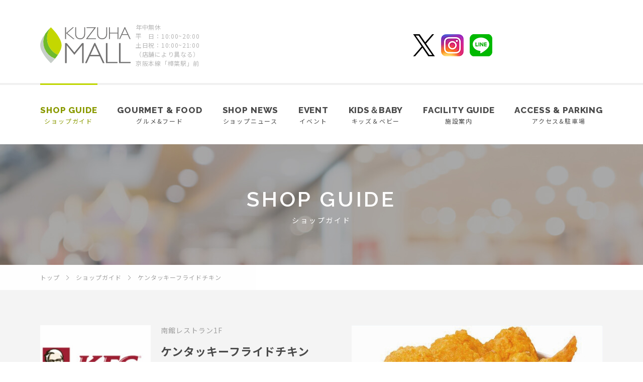

--- FILE ---
content_type: text/html; charset=UTF-8
request_url: https://kuzuha-mall.com/shopguide/detail/?id=51
body_size: 3592
content:
<!DOCTYPE html>
<html>
<head>
<!-- Global site tag (gtag.js) - Google Analytics -->
<script async src="https://www.googletagmanager.com/gtag/js?id=G-D2REQFQ1CC"></script>
<script>
  window.dataLayer = window.dataLayer || [];
  function gtag(){dataLayer.push(arguments);}
  gtag('js', new Date());

  gtag('config', 'G-D2REQFQ1CC');
</script>

<!-- Google Tag Manager -->
<script>(function(w,d,s,l,i){w[l]=w[l]||[];w[l].push({'gtm.start':
new Date().getTime(),event:'gtm.js'});var f=d.getElementsByTagName(s)[0],
j=d.createElement(s),dl=l!='dataLayer'?'&l='+l:'';j.async=true;j.src=
'https://www.googletagmanager.com/gtm.js?id='+i+dl;f.parentNode.insertBefore(j,f);
})(window,document,'script','dataLayer','GTM-5VG5LX9');</script>
<!-- End Google Tag Manager -->

<meta charset="UTF-8">
<meta http-equiv="X-UA-Compatible" content="ie=edge">
<meta name="viewport" content="width=1200">
<title>ケンタッキーフライドチキン｜ショップガイド｜KUZUHA MALL くずはモール</title>
<meta name="description" content="くずはモール(ケンタッキーフライドチキン)のショップ情報をご覧いただけます。">
<meta name="keyword" content="くずは,モール,楠葉,樟葉,ショップガイド,フロアガイド,店舗情報,ショップ情報">
<link rel="alternate" media="only screen and (max-width: 640px)" href="/sp/shopguide/detail/?id=51" />
<meta property="og:site_name" content="くずはモール">
<meta property="og:type" content="article">
<meta property="og:url" content="https://kuzuha-mall.com/shopguide/detail/?id=51">
<meta property="og:title" content="ケンタッキーフライドチキン｜ショップガイド｜KUZUHA MALL くずはモール">
<meta property="og:description" content="くずはモール(ケンタッキーフライドチキン)のショップ情報をご覧いただけます。">
<meta property="og:image" content="https://kuzuha-mall.com/uploads/images/resized/0x0/kuzuhamall/000003/000003/d37aa011.jpg">
<meta property="og:locale" content="ja_JP">
<meta property="fb:app_id" content="100004595089212" />
<link rel="stylesheet" href="/assets/css/base.css">
<link rel="stylesheet" href="/assets/css/common.css">
<link rel="stylesheet" href="/assets/css/shopguide.css">
<link rel="shortcut icon" type="image/vnd.microsoft.icon" href="/favicon.ico">
<link rel="apple-touch-icon" href="/apple-touch-icon.png">
<link href="https://fonts.googleapis.com/css?family=Noto+Sans+JP:400,700|Raleway:600,700,800" id="gwebfont">

<!-- Global site tag (gtag.js) - Google Analytics -->
<script async src="https://www.googletagmanager.com/gtag/js?id=UA-48617858-1"></script>
<script>
  window.dataLayer = window.dataLayer || [];
  function gtag(){dataLayer.push(arguments);}
  gtag('js', new Date());

  gtag('config', 'UA-48617858-1');
</script></head>

<body id="Top" class="BD-shopguide BD-shopguide-detail">
<!-- Google Tag Manager (noscript) -->
<noscript><iframe src="https://www.googletagmanager.com/ns.html?id=GTM-5VG5LX9"
height="0" width="0" style="display:none;visibility:hidden"></iframe></noscript>
<!-- End Google Tag Manager (noscript) -->
<div class="wrapper">
<section class="cmn-header">
  <div class="header-inner">
    <div class="store-info">
      <h1 class="header-logo"><a href="/"><img src="/assets/images/common/logo_kuzuha_mall_hd.svg" width="180" alt="KUZUHA MALL"></a></h1>
      <p class="info-text">年中無休<br>
      平　日：10:00~20:00<br>
      土日祝：10:00~21:00<br>
      （店舗により異なる）<br>
      京阪本線「樟葉駅」前</p>
    <!-- /.store-info --></div>
        <ul class="sns-info" style="margin-right:220px;">
      <li><a href="https://twitter.com/KUZUHA_MALL" target="_blank"><img src="/assets/images/common/icon_tw.png" alt="くずはモール公式ツイッター"></a></li>
      <li><a href="https://www.instagram.com/kuzuhamall_official/" target="_blank"><img src="/assets/images/common/icon_insta.png" alt="くずはモール公式インスタグラム"></a></li>
      <li><a href="https://lin.ee/0us7XO1" target="_blank"><img src="/assets/images/common/icon_line.png" alt="くずはモール公式ツイッター"></a></li>
    <!-- /.sns-inf --></ul>
  <!-- /.header-inner --></div>
</section>

<section class="cmn-gnav">
  <div class="cmn-nav-contents">
    <div class="nav-in">
      <div class="logo"><a href="/"><img src="/assets/images/common/logo_kuzuha_mall.svg" width="160" alt="KUZUHA MALL"></a></div>
      <nav>
        <ul class="gnav-list">
          <li class="gnav-shopguide">
            <a href="/shopguide/floor/">
              <div class="txt-en">SHOP GUIDE</div>
              <div class="txt-ja">ショップガイド</div>
            </a>
          </li>
          <li class="gnav-gourmetfood">
            <a href="/gourmetfood/">
              <div class="txt-en">GOURMET &amp; FOOD</div>
              <div class="txt-ja">グルメ&amp;フード</div>
            </a>
          </li>
          <li class="gnav-shopnews">
            <a href="/shopnews/">
              <div class="txt-en">SHOP NEWS</div>
              <div class="txt-ja">ショップニュース</div>
            </a>
          </li>
          <li class="gnav-event">
            <a href="/event/">
              <div class="txt-en">EVENT</div>
              <div class="txt-ja">イベント</div>
            </a>
          </li>
          <li class="gnav-card">
            <a href="/kids/">
              <div class="txt-en">KIDS＆BABY</div>
              <div class="txt-ja">キッズ＆ベビー</div>
            </a>
          </li>
          <li class="gnav-facilityguide">
            <a href="/facilities/">
              <div class="txt-en">FACILITY GUIDE</div>
              <div class="txt-ja">施設案内</div>
            </a>
          </li>
          <li class="gnav-accesshours">
            <a href="/access/">
              <div class="txt-en">ACCESS &amp; PARKING</div>
              <div class="txt-ja">アクセス&amp;駐車場</div>
            </a>
          </li>
        </ul>
      </nav>
    <!-- /.nav-in --></div>
  <!-- /.cmn-nav-contents --></div>
<!-- /.cmn-gnav --></section>

<section class="cmn-contents-wrapper">

<header class="cmn-page-title">
  <h1 class="cmn-title">
    <div class="ttl-en txt-en">SHOP GUIDE</div>
    <div class="ttl-ja">ショップガイド</div>
  </h1>
</header>

<div class="cmn-breadcrumb-block js-gnavfixed-trigger">
  <ol class="cmn-breadcrumb" itemscope itemtype="http://schema.org/BreadcrumbList">
    <li itemprop="itemListElement" itemscope itemtype="http://schema.org/ListItem">
      <a href="/" itemprop="item">
        <span itemprop="name">トップ</span>
      </a>
      <meta itemprop="position" content="1" />
    </li>
    <li itemprop="itemListElement" itemscope itemtype="http://schema.org/ListItem">
      <a href="/shopguide/" itemprop="item">
        <span itemprop="name">ショップガイド</span>
      </a>
      <meta itemprop="position" content="2" />
    </li>
      
    <li itemscope itemtype="http://schema.org/ListItem">
      <span itemprop="name">ケンタッキーフライドチキン</span>
      <meta itemprop="position" content="3" />
    </li>
  </ol>
<!-- /.cmn-breadcrumb-block --></div>


<section class="cmn-page-content">
<div class="cmn-contents js-fade">

  <article class="shopinfo-block">
    <div class="info-box">
      <div class="head">
        <div class="logo"><img src="https://kuzuha-mall.com/uploads/images/resized/220x153/kuzuhamall/000003/000003/d37aa011.jpg" alt="ケンタッキーフライドチキン"></div>
        <div class="info">
                    <div class="floor">南館レストラン1F</div>
          <h2 class="name">ケンタッキーフライドチキン</h2>
          <div class="category">ファーストフード</div>
        </div>
      <!-- /.head --></div>
      <div class="shop-description"><p>カーネル直伝の1つ1つ手作りにこだわったオリジナルチキンを中心に、安心・安全のメニューとおもてなしの心で、お客様に商品を提供いたします。<br />ぜひ、お立ち寄りくださいませ。</p>
<p>&nbsp;</p>
<p>&nbsp;</p></div>
      <div class="detail">
        <dl><dt>TEL</dt><dd>072-856-4699</dd></dl>
        <dl><dt>営業時間</dt><dd>10：00～22：00（ラストオーダー／21：30）</dd></dl>
        
                  <dl>
            <dt>URL</dt>
            <dd>
                                                              <div class="link"><a href="https://www.kfc.co.jp/top.html" target="_blank">公式ホームページ</a></div>
                                                      </dd>
          </dl>
              <!-- /.detail --></div>

              <div class="restaurant-detail">
                    
                      <dl>
              <dt>喫煙状況</dt>
              <dd>禁煙</dd>
            </dl>
                    
                      <dl>
              <dt>テイクアウト</dt>
              <dd>○　ウーバーイーツ可</dd>
            </dl>
                    
                      <dl>
              <dt>予約</dt>
              <dd>○</dd>
            </dl>
                    
                      <dl>
              <dt>お子様メニュー</dt>
              <dd>○</dd>
            </dl>
                    
                      <dl>
              <dt>ベビーシート</dt>
              <dd>○</dd>
            </dl>
                    
                      <dl>
              <dt>アレルギー表示</dt>
              <dd>○</dd>
            </dl>
                    
                  <!-- /.restaurant-detail --></div>
      
                      <!-- /.info-box --></div>

    <div class="photo-box">
              <div class="photo"><img src="https://kuzuha-mall.com/uploads/images/resized/500x0/kuzuhamall/000003/000003/ed4b0948.jpg" alt="ケンタッキーフライドチキン"></div>
                      <!-- /.photo-box --></div>
  <!-- /.shopinfo-block --></article>
  
    
<!-- /.cmn-contents --></div>
<!-- /.cmn-page-content --></section>
<!-- /.cmn-contents-wrapper --></section>
<div class="pageTop">
  <a href="#Top" class="scroll">ページTOP</a>
</div>

<section class="cmn-footer js-fade">
  <ul class="footer-navi">
    <li><a href="/faq/">よくあるご質問</a></li>
    <li><a href="https://www.kuzuhamall-job.jp/" target="_blank">スタッフ募集</a></li>
    <li><a href="/sitemap/">サイトマップ</a></li>
    <li><a href="/privacy/">プライバシーポリシー</a></li>
  </ul>
  <div class="footer-logo">
    <div class="logo kuzuha_mall"><a href="/"><img src="/assets/images/common/logo_kuzuha_mall.svg" width="287" alt="KUZUHA MALL"></a></div>
    <div class="logo keihan_systems"><a href="https://www.mall-keihan.co.jp/" target="_blank"><img src="/assets/images/common/logo_keihan_systems.png" width="102" height="27" alt="京阪流通システムズ"></a></div>
  <!-- /.footer-logo --></div>
  <div class="store-info">
    <p class="text">〒573-1121 大阪府枚方市楠葉花園町15-1 / TEL:072-866-3300</p>
  <!-- /.store-info --></div>
  <div class="copyright">Copyright &copy; KUZUHA MALL All rights reserved.</div>
</section>
<!-- /.wrapper --></div>
<script src="/assets/js/lib/jquery-3.7.1.min.js"></script>
<script src="/assets/js/lib/svgxuse.js"></script>
<script src="/assets/js/common.js"></script>
</body>
</html>

--- FILE ---
content_type: text/css
request_url: https://kuzuha-mall.com/assets/css/base.css
body_size: 1633
content:
@charset "UTF-8";
/*------------------------------------------
  Style Reset
------------------------------------------*/
html, body, div, span, applet, object, iframe,
h1, h2, h3, h4, h5, h6, p, blockquote, pre,
a, abbr, acronym, address, big, cite, code,
del, dfn, em, img, ins, kbd, q, s, samp,
small, strike, strong, sub, sup, tt, var,
b, u, i, center,
dl, dt, dd, ol, ul, li,
fieldset, form, label, legend,
table, caption, tbody, tfoot, thead, tr, th, td,
article, aside, canvas, details, embed,
figure, figcaption, footer, header, hgroup,
menu, nav, output, ruby, section, summary,
time, mark, audio, video {
  margin: 0;
  padding: 0;
  border: 0;
  font-size: 100%;
  font: inherit;
  vertical-align: baseline;
}

article, aside, details, figcaption, figure,
footer, header, hgroup, menu, nav, section {
  display: block;
}

body {
  line-height: 1;
}

ol, ul {
  list-style: none;
}

blockquote, q {
  quotes: none;
}

blockquote:before, blockquote:after,
q:before, q:after {
  content: '';
  content: none;
}

strong {
  font-weight: bold;
}

table {
  border-collapse: collapse;
  border-spacing: 0;
}

input, select, textarea {
  margin: 0;
  padding: 0;
  cursor: pointer;
  -webkit-appearance: none;
  -moz-appearance: none;
  appearance: none;
  background: none;
  border: none;
  font-size: 16px;
  -webkit-box-sizing: border-box;
  box-sizing: border-box;
}

:placeholder-shown {
  color: #ccc;
  line-height: normal;
}

::-webkit-input-placeholder {
  color: #ccc;
  line-height: normal;
}

:-moz-placeholder {
  color: #ccc;
  opacity: 1;
  line-height: normal;
}

::-moz-placeholder {
  color: #ccc;
  opacity: 1;
  line-height: normal;
}

:-ms-input-placeholder {
  color: #ccc;
  line-height: normal;
}

/*------------------------------------------
  汎用スタイル
------------------------------------------*/
/*  font-size
-------------------------*/
.fz08 {
  font-size: 8px;
  font-size: 0.8rem;
}

.fz09 {
  font-size: 9px;
  font-size: 0.9rem;
}

.fz10 {
  font-size: 10px;
  font-size: 1rem;
}

.fz11 {
  font-size: 11px;
  font-size: 1.1rem;
}

.fz12 {
  font-size: 12px;
  font-size: 1.2rem;
}

.fz13 {
  font-size: 13px;
  font-size: 1.3rem;
}

.fz14 {
  font-size: 14px;
  font-size: 1.4rem;
}

.fz15 {
  font-size: 15px;
  font-size: 1.5rem;
}

.fz16 {
  font-size: 16px;
  font-size: 1.6rem;
}

.fz17 {
  font-size: 17px;
  font-size: 1.7rem;
}

.fz18 {
  font-size: 18px;
  font-size: 1.8rem;
}

.fz19 {
  font-size: 19px;
  font-size: 1.9rem;
}

.fz20 {
  font-size: 20px;
  font-size: 2rem;
}

.fz21 {
  font-size: 21px;
  font-size: 2.1rem;
}

.fz22 {
  font-size: 22px;
  font-size: 2.2rem;
}

.fz23 {
  font-size: 23px;
  font-size: 2.3rem;
}

.fz24 {
  font-size: 24px;
  font-size: 2.4rem;
}

.fz25 {
  font-size: 25px;
  font-size: 2.5rem;
}

/*  margin
-------------------------*/
.ma {
  margin: auto !important;
}

.m00 {
  margin: 0 !important;
}

.mt00 {
  margin-top: 0 !important;
}

.mt05 {
  margin-top: 5px !important;
}

.mt10 {
  margin-top: 10px !important;
}

.mt15 {
  margin-top: 15px !important;
}

.mt20 {
  margin-top: 20px !important;
}

.mt25 {
  margin-top: 25px !important;
}

.mt30 {
  margin-top: 30px !important;
}

.mt35 {
  margin-top: 35px !important;
}

.mt40 {
  margin-top: 40px !important;
}

.mt45 {
  margin-top: 45px !important;
}

.mt50 {
  margin-top: 50px !important;
}

.mb00 {
  margin-bottom: 0 !important;
}

.mb05 {
  margin-bottom: 5px !important;
}

.mb10 {
  margin-bottom: 10px !important;
}

.mb15 {
  margin-bottom: 15px !important;
}

.mb20 {
  margin-bottom: 20px !important;
}

.mb25 {
  margin-bottom: 25px !important;
}

.mb30 {
  margin-bottom: 30px !important;
}

.mb35 {
  margin-bottom: 35px !important;
}

.mb40 {
  margin-bottom: 40px !important;
}

.mb45 {
  margin-bottom: 45px !important;
}

.mb50 {
  margin-bottom: 50px !important;
}

.ml00 {
  margin-left: 0 !important;
}

.ml05 {
  margin-left: 5px !important;
}

.ml10 {
  margin-left: 10px !important;
}

.ml15 {
  margin-left: 15px !important;
}

.ml20 {
  margin-left: 20px !important;
}

.ml25 {
  margin-left: 25px !important;
}

.ml30 {
  margin-left: 30px !important;
}

.ml35 {
  margin-left: 35px !important;
}

.ml40 {
  margin-left: 40px !important;
}

.ml45 {
  margin-left: 45px !important;
}

.ml50 {
  margin-left: 50px !important;
}

.mr00 {
  margin-right: 0 !important;
}

.mr05 {
  margin-right: 5px !important;
}

.mr10 {
  margin-right: 10px !important;
}

.mr15 {
  margin-right: 15px !important;
}

.mr20 {
  margin-right: 20px !important;
}

.mr25 {
  margin-right: 25px !important;
}

.mr30 {
  margin-right: 30px !important;
}

.mr35 {
  margin-right: 35px !important;
}

.mr40 {
  margin-right: 40px !important;
}

.mr45 {
  margin-right: 45px !important;
}

.mr50 {
  margin-right: 50px !important;
}

/*  padding
-------------------------*/
.p00 {
  padding: 0 !important;
}

.pt00 {
  padding-top: 0 !important;
}

.pt05 {
  padding-top: 5px !important;
}

.pt10 {
  padding-top: 10px !important;
}

.pt15 {
  padding-top: 15px !important;
}

.pt20 {
  padding-top: 20px !important;
}

.pt25 {
  padding-top: 25px !important;
}

.pt30 {
  padding-top: 30px !important;
}

.pt35 {
  padding-top: 35px !important;
}

.pt40 {
  padding-top: 40px !important;
}

.pt45 {
  padding-top: 45px !important;
}

.pt50 {
  padding-top: 50px !important;
}

.pb00 {
  padding-bottom: 0 !important;
}

.pb05 {
  padding-bottom: 5px !important;
}

.pb10 {
  padding-bottom: 10px !important;
}

.pb15 {
  padding-bottom: 15px !important;
}

.pb20 {
  padding-bottom: 20px !important;
}

.pb25 {
  padding-bottom: 25px !important;
}

.pb30 {
  padding-bottom: 30px !important;
}

.pb35 {
  padding-bottom: 35px !important;
}

.pb40 {
  padding-bottom: 40px !important;
}

.pb45 {
  padding-bottom: 45px !important;
}

.pb50 {
  padding-bottom: 50px !important;
}

.pl00 {
  padding-left: 0 !important;
}

.pl05 {
  padding-left: 5px !important;
}

.pl10 {
  padding-left: 10px !important;
}

.pl15 {
  padding-left: 15px !important;
}

.pl20 {
  padding-left: 20px !important;
}

.pl25 {
  padding-left: 25px !important;
}

.pl30 {
  padding-left: 30px !important;
}

.pl35 {
  padding-left: 35px !important;
}

.pl40 {
  padding-left: 40px !important;
}

.pl45 {
  padding-left: 45px !important;
}

.pl50 {
  padding-left: 50px !important;
}

.pr00 {
  padding-right: 0 !important;
}

.pr05 {
  padding-right: 5px !important;
}

.pr10 {
  padding-right: 10px !important;
}

.pr15 {
  padding-right: 15px !important;
}

.pr20 {
  padding-right: 20px !important;
}

.pr25 {
  padding-right: 25px !important;
}

.pr30 {
  padding-right: 30px !important;
}

.pr35 {
  padding-right: 35px !important;
}

.pr40 {
  padding-right: 40px !important;
}

.pr45 {
  padding-right: 45px !important;
}

.pr50 {
  padding-right: 50px !important;
}

/*  other
-------------------------*/
.taC {
  text-align: center !important;
}

.taL {
  text-align: left !important;
}

.taR {
  text-align: right !important;
}

.fwB {
  font-weight: bold;
}

.fwN {
  font-weight: normal;
}

.db {
  display: block;
}

.di {
  display: inline;
}

.dib {
  display: inline-block;
}

.boN {
  border: none;
}

.baN {
  background: none;
}


--- FILE ---
content_type: text/css
request_url: https://kuzuha-mall.com/assets/css/shopguide.css
body_size: 2567
content:
@charset "UTF-8";
.cmn-page-title {
  background: url(../images/shopguide/bg_title.jpg) no-repeat center;
  background-size: cover;
}

.cmn-gnav li.gnav-shopguide a {
  color: #8a9a00;
}

.cmn-gnav li.gnav-shopguide a:after {
  -webkit-transform: scale(1, 1);
  transform: scale(1, 1);
}

/*  カテゴリーナビ
-------------------------*/
.cmn-shopcategory-block {
  padding: 40px 0;
}

/*  ショップリスト
-------------------------*/
.shopguide-block {
  padding-top: 100px;
  margin-top: -70px;
}

.shopguide-list {
  width: 1120px;
  margin: 0 auto;
  display: -webkit-box;
  display: -webkit-flex;
  display: -ms-flexbox;
  display: flex;
  -webkit-flex-wrap: wrap;
  -ms-flex-wrap: wrap;
  flex-wrap: wrap;
}

.shopguide-list .list-item {
  position: relative;
  margin-right: 24px;
  margin-bottom: 40px;
  width: 262px;
}

.shopguide-list .list-item:nth-child(4n) {
  margin-right: 0;
}

.shopguide-list .list-item a {
  position: relative;
  display: block;
  height: 100%;
  background: #fff;
}

.shopguide-list .logo-box {
  -webkit-transition: all 0.6s ease;
  transition: all 0.6s ease;
  position: relative;
  width: 262px;
  height: 182px;
  overflow: hidden;
  -webkit-box-sizing: border-box;
  box-sizing: border-box;
}

.shopguide-list .logo {
  position: absolute;
  top: 0;
  left: 0;
  width: 100%;
  height: 100%;
  overflow: hidden;
}

.shopguide-list .logo img {
  position: absolute;
  top: 0;
  bottom: 0;
  left: 0;
  right: 0;
  margin: auto;
  max-width: 100%;
  max-height: 100%;
  -webkit-transform: scale(1);
  transform: scale(1);
  -webkit-transition: all 0.6s ease;
  transition: all 0.6s ease;
}

.shopguide-list .more {
  opacity: 0;
  position: absolute;
  width: 100%;
  height: 100%;
  top: 0;
  left: 0;
  background: rgba(51, 51, 51, 0.5);
  -webkit-transition: all 0.6s ease;
  transition: all 0.6s ease;
  text-align: center;
}

.shopguide-list .more span {
  color: #fff;
  position: absolute;
  top: 0;
  left: 0;
  right: 0;
  bottom: 0;
  margin: auto;
  width: 203px;
  height: 46px;
  line-height: 46px;
  font-size: 24px;
  font-size: 2.4rem;
  font-weight: 600;
  letter-spacing: .21em;
}

.shopguide-list .info-box {
  background: #fff;
  border-top: 1px solid #e7e7e7;
  padding: 26px 28px;
  font-size: 12px;
  font-size: 1.2rem;
  word-wrap: break-word;
}

.shopguide-list .floor {
  color: #a0a0a0;
}

.shopguide-list .name {
  font-size: 14px;
  font-size: 1.4rem;
  font-weight: bold;
  line-height: 1.857142857;
  padding: 2px 0;
}

.shopguide-list .category {
  color: #4a4a4a;
}

.shopguide-list .tel {
  margin-top: 6px;
  color: #a0a0a0;
}

.shopguide-list .list-item a:hover {
  -webkit-transition: all 0.6s ease;
  transition: all 0.6s ease;
  -webkit-box-shadow: 0px 0px 10px 0px rgba(0, 0, 0, 0.2);
  box-shadow: 0px 0px 10px 0px rgba(0, 0, 0, 0.2);
  -webkit-transform: translate3d(0, -2px, 0);
  transform: translate3d(0, -2px, 0);
  opacity: 1;
}

.shopguide-list .list-item a:hover .logo-box {
  -webkit-transition: all 0.6s ease;
  transition: all 0.6s ease;
}

.shopguide-list .list-item a:hover .logo img {
  -webkit-transform: scale(1.2);
  transform: scale(1.2);
  -webkit-transition: all 0.6s ease;
  transition: all 0.6s ease;
}

.shopguide-list .list-item a:hover .more {
  opacity: 1;
  -webkit-transition: all 0.6s ease;
  transition: all 0.6s ease;
}

.shopguide-list .js-fade.fadeup.active:nth-child(4n+1) {
  -webkit-animation: fadeup 1.5s ease 0s forwards;
  animation: fadeup 1.5s ease 0s forwards;
}

.shopguide-list .js-fade.fadeup.active:nth-child(4n+2) {
  -webkit-animation: fadeup 1.5s ease .4s forwards;
  animation: fadeup 1.5s ease .4s forwards;
}

.shopguide-list .js-fade.fadeup.active:nth-child(4n+3) {
  -webkit-animation: fadeup 1.5s ease .8s forwards;
  animation: fadeup 1.5s ease .8s forwards;
}

.shopguide-list .js-fade.fadeup.active:nth-child(4n+4) {
  -webkit-animation: fadeup 1.5s ease 1.2s forwards;
  animation: fadeup 1.5s ease 1.2s forwards;
}

/*  キーワード検索
-------------------------*/
.keyword-form {
  width: 673px;
  position: relative;
  -webkit-box-sizing: border-box;
  box-sizing: border-box;
  text-align: center;
  margin: 70px auto;
}

.keyword-form form {
  position: relative;
}

.keyword-form .inputText {
  width: 100%;
  padding: 25px 66px 25px 30px;
  border-radius: 50px;
  -webkit-box-sizing: border-box;
  box-sizing: border-box;
  background: #fff;
  font-size: 16px;
  font-size: 1.6rem;
  border: 0;
  position: relative;
  -webkit-box-shadow: 0;
  box-shadow: 0;
  border: 1px solid #d2d2d2;
}

.keyword-form .inputBtn {
  width: 29px;
  height: 27px;
  border: 0;
  background: url(/assets/images/common/icon_search_02.png) no-repeat center;
  text-indent: 100%;
  overflow: hidden;
  white-space: nowrap;
  cursor: pointer;
  position: absolute;
  top: 50%;
  right: 30px;
  margin-top: -16px;
  z-index: 10;
}

.no-item-text {
  text-align: center;
  font-size: 16px;
  font-size: 1.6rem;
  line-height: 1.875;
}

/*------------------------------------------
  フロアから探す
------------------------------------------*/
/*  フロア ナビ
-------------------------*/
.floor-nav-block .cmn-contents {
  position: relative;
  display: -webkit-box;
  display: -webkit-flex;
  display: -ms-flexbox;
  display: flex;
  justify-content: space-between;
  -webkit-box-sizing: border-box;
  box-sizing: border-box;
}

.floor-nav-block .floor-nav {
  position: relative;
  width: 360px;
  margin-top: 60px;
  padding: 13px 15px 10px 15px;
  background-color: #fff;
  border-radius: 8px;
  text-align: center;
  box-sizing: border-box;
}

.navi-list .building-navi-list{
  margin-top: 40px;
  display: flex;
  justify-content: center;
}
.navi-list .building-navi-list .building-navi{
  width: 190px;
  height: 50px;
}
.navi-list .building-navi-list .building-navi:nth-child(2){
  margin-left: 30px;
}
.navi-list .building-navi-list .building-navi a{
  display: flex;
  justify-content: center;
  align-items: center;
  width: 100%;
  height: 50px;
  font-weight: bold;
  background-color: #fff;
  border-radius: 25px;
  font-size: 18px;
  font-size: 1.8rem;
  letter-spacing: .07em;
  line-height: 1;
}

.navi-list .building-navi-list .building-navi a:hover{
  background: #c0d700;
  -webkit-transition: all 0.5s ease;
  transition: all 0.5s ease;
}
.navi-list .building-navi-list .building-navi a.current{
  background: #c0d700;
  -webkit-transition: all 0.5s ease;
  transition: all 0.5s ease;
}

.navi-list .floor-navi-list{
  margin-top: 45px;
  display: flex;
  justify-content: center;
  align-items: flex-end;
}

.navi-list .floor-navi-list .floor-navi {
margin-left: 68px;
}
.navi-list .floor-navi-list .floor-navi:first-child {
  margin-left: 0;
  }
.navi-list .floor-navi-list .floor-navi a{
  font-size: 32px;
  font-size: 3.2rem;
  letter-spacing: .05em;
  line-height: 1;
  position: relative;
}
.navi-list .floor-navi-list .floor-navi a::before{
  width: 100%;
  height: 3px;
  background-color: #381717;
  position: absolute;
  content: "";
  bottom: -5px;
  left: 0;
}
.navi-list .floor-navi-list .floor-navi a span{
  font-size: 45px;
  font-size: 4.5rem;
}
.navi-list .floor-navi-list .floor-navi a:hover{
  color: #c0d700;
  -webkit-transition: all 0.3s ease;
  transition: all 0.3s ease;
}
.navi-list .floor-navi-list .floor-navi a:hover::before{
  background-color: #c0d700;
}
.navi-list .floor-navi-list .floor-navi a.current{
  color: #c0d700;
}
.navi-list .floor-navi-list .floor-navi a.current::before{
  background-color: #c0d700;
}
.navi-list .floor-navi-list .floor-navi a.current span{
  font-size: 58px;
  font-size: 5.8rem;
}
.floor-nav-block .floor-nav .ttl {
  font-weight: bold;
  font-size: 18px;
  font-size: 1.8rem;
  letter-spacing: .07em;
  line-height: 1;
}

.floor-nav-block .floor-list {
  position: relative;
  display: flex;
  justify-content: space-between;
  margin-top: 10px;
}
.floor-nav-block .floor-list li{
    position: relative;
    display: flex;
    width: calc((100% - 30px) / 3);
    height: 30px;
    font-size: 22px;
    font-weight: bold;
  }

.floor-nav-block .map-box {
    width: 1120px;
    margin: 50px auto 0 auto;
}
.floor-nav-block .map-box img {
    width: 100%;
}
.floor-nav-block .floor-list a {
  position: relative;
  width: 100%;
  height: 30px;
  background-color: #fff;
  border-radius: 5px;
  display: -webkit-box;
  display: -webkit-flex;
  display: -ms-flexbox;
  display: flex;
  -webkit-box-align: center;
  -webkit-align-items: center;
  -ms-flex-align: center;
  align-items: center;
  -webkit-box-pack: center;
  -webkit-justify-content: center;
  -ms-flex-pack: center;
  justify-content: center;
  margin: 0 auto;
}
.floor-nav-block .floor-list a.active {
    background: #c0d700;
  }

.floor-nav-block .floor-list a:hover {
  -webkit-transition: all 0.6s ease;
  transition: all 0.6s ease;
  background: #c0d700;
}


.floor-nav-block .cmn-btn .inner {
  margin-top: 30px;
  width: 350px;
}

.floor-nav-block .cmn-btn.btn-keihan .inner {
  border: 1px solid #eb6da5;
  color: #eb6da5;
}

.floor-nav-block .cmn-btn.btn-keihan .inner:before {
  background: #eb6da5;
}

.floor-nav-block .cmn-btn.btn-keihan .inner:hover {
  color: #4a4a4a;
}

.BD-shopguide-floor .shopguide-block {
  padding-top: 100px;
  margin-top: -20px;
}

.BD-shopguide-floor .shopguide-block .ttl-ja {
  display: inline-block;
  font-size: 24px;
  font-size: 2.4rem;
  font-weight: bold;
  letter-spacing: .1em;
  padding-bottom: 10px;
  border-bottom: 2px solid;
}

.BD-shopguide-floor .shopguide-block .info-box {
  padding: 15px 28px 26px;
}

.BD-shopguide-floor .shopguide-block .name {
  padding-bottom: 5px;
}

/*------------------------------------------
  ショップ詳細
------------------------------------------*/
.BD-shopguide-detail .shopinfo-block {
  display: -webkit-box;
  display: -webkit-flex;
  display: -ms-flexbox;
  display: flex;
  -webkit-box-pack: justify;
  -webkit-justify-content: space-between;
  -ms-flex-pack: justify;
  justify-content: space-between;
  letter-spacing: .07em;
}

.BD-shopguide-detail .info-box {
  width: 572px;
  word-wrap: break-word;
}

.BD-shopguide-detail .info-box .head {
  display: -webkit-box;
  display: -webkit-flex;
  display: -ms-flexbox;
  display: flex;
  -webkit-box-pack: justify;
  -webkit-justify-content: space-between;
  -ms-flex-pack: justify;
  justify-content: space-between;
  padding-bottom: 30px;
  border-bottom: 2px solid #d9d9d9;
  margin-bottom: 35px;
}

.BD-shopguide-detail .info-box .logo {
  width: 220px;
  height: 153px;
}

.BD-shopguide-detail .info-box .info {
  width: 332px;
}

.BD-shopguide-detail .info-box .floor {
  color: #a0a0a0;
}

.BD-shopguide-detail .info-box .name {
  font-size: 22px;
  font-size: 2.2rem;
  font-weight: bold;
  line-height: 1.363636364;
  margin-top: 15px;
}

.BD-shopguide-detail .info-box .category {
  margin-top: 15px;
}

.BD-shopguide-detail .info-box .shop-description {
  line-height: 2;
  margin-bottom: 35px;
}

.BD-shopguide-detail .info-box .detail {
  margin-bottom: 40px;
}

.BD-shopguide-detail .info-box .detail dl {
  display: table;
  table-layout: fixed;
  width: 100%;
  border-bottom: 1px solid #d9d9d9;
}

.BD-shopguide-detail .info-box .detail dl:first-child {
  border-top: 1px solid #d9d9d9;
}

.BD-shopguide-detail .info-box .detail dl dt, .BD-shopguide-detail .info-box .detail dl dd {
  display: table-cell;
  padding: 19px 0;
}

.BD-shopguide-detail .info-box .detail dl dt {
  width: 110px;
  font-weight: bold;
}

.BD-shopguide-detail .info-box .detail dl .link {
  margin-bottom: 7px;
}

.BD-shopguide-detail .info-box .detail dl .link a {
  color: #8a9a00;
}

.BD-shopguide-detail .info-box .detail dl .link a:hover {
  text-decoration: underline;
}

.BD-shopguide-detail .info-box .restaurant-detail {
  margin-bottom: 40px;
}

.BD-shopguide-detail .info-box .restaurant-detail dl {
  display: table;
  table-layout: fixed;
  width: 100%;
  border: 1px solid #d9d9d9;
  border-top: 0;
}

.BD-shopguide-detail .info-box .restaurant-detail dl:first-child {
  border-top: 1px solid #d9d9d9;
}

.BD-shopguide-detail .info-box .restaurant-detail dl dt, .BD-shopguide-detail .info-box .restaurant-detail dl dd {
  display: table-cell;
  padding: 19px 0;
}

.BD-shopguide-detail .info-box .restaurant-detail dl dt {
  width: 186px;
  padding-left: 20px;
  -webkit-box-sizing: border-box;
  box-sizing: border-box;
  font-weight: bold;
  background: #eeeeee;
}

.BD-shopguide-detail .info-box .restaurant-detail dl dd {
  padding-left: 30px;
  background: #fff;
}

.BD-shopguide-detail .cmn-btn .inner {
  margin: 50px 0;
}

.BD-shopguide-detail .photo-box {
  width: 500px;
  text-align: center;
}

.BD-shopguide-detail .photo-box .photo {
  margin-bottom: 20px;
}

.BD-shopguide-detail .photo-box .photo img {
  width: 100%;
}

.BD-shopguide-detail .sec-shopnews {
  border-top: 1px solid #d9d9d9;
  margin-top: 80px;
  padding-top: 50px;
}
.BD-shopguide-detail .sec-shopnews .photo-box{
  width: 262px;
}
.BD-shopguide-detail .sec-shopnews .info-box{
  width: 262px;
  background: none;
}
.BD-shopguide-detail .sec-shopnews .info-box .name {
  font-size: 13px;
  font-size: 1.3rem;
  letter-spacing: .07em;
  color: #a0a0a0;
  margin-top: 5px;
}
.BD-shopguide-detail .sec-shopnews .shopnews-more .inner {
  margin: 20px auto 30px;
}

/*------------------------------------------
  Clearfix
------------------------------------------*/
.clearfix {
  *zoom: 1;
}

.clearfix:after {
  visibility: hidden;
  display: block;
  font-size: 0;
  content: " ";
  clear: both;
  height: 0;
}


--- FILE ---
content_type: image/svg+xml
request_url: https://kuzuha-mall.com/assets/images/common/logo_kuzuha_mall_hd.svg
body_size: 2056
content:
<svg xmlns="http://www.w3.org/2000/svg" viewBox="0 0 365.08 146.35"><defs><style>.cls-1{fill:#c7cec9}.cls-2{fill:#6fba2c}.cls-3{fill:#c4d700}.cls-4{fill:#727171}</style></defs><g id="レイヤー_2" data-name="レイヤー 2"><g id="レイヤー_1-2" data-name="レイヤー 1"><path class="cls-1" d="M12.52 59.74a72.51 72.51.0 018.13-33.45C10.34 40.19.32 57.58.0 73c0 32.1 43.24 73.39 43.24 73.39a221.49 221.49.0 0016.62-18.3A73 73 0 0112.52 59.74z"/><path class="cls-2" d="M59.86 128.05A190.93 190.93.0 0071.68 112 72.88 72.88.0 0143.15.41a225.35 225.35.0 00-22.5 25.88A72.93 72.93.0 0059.86 128.05z"/><path class="cls-3" d="M71.68 112C79.62 99.84 86.2 86.13 86.45 73.72 86.45 41.64 43.23.33 43.23.33l-.08.08A72.88 72.88.0 0071.68 112z"/><path class="cls-4" d="M218.72 63.94l-37.8 82.41h6.59l13-28.3h39.92l12.94 28.3H260l-37.8-82.41zm-15.84 48.83 17.52-38.5 17.6 38.5z"/><polygon class="cls-4" points="271.72 64.55 265.36 64.55 265.36 146.35 312.15 146.35 312.15 141.07 271.72 141.07 271.72 64.55"/><polygon class="cls-4" points="324.63 141.07 324.63 64.55 318.28 64.55 318.28 146.35 365.06 146.35 365.06 141.07 324.63 141.07"/><path class="cls-4" d="M169.33 64.53h6.32v81.82h-6.32V73.77h-.24l-31 38.27-31-38.27h-.23v72.58h-6.35V64.53h6.35l31.18 38z"/><path class="cls-4" d="M109.36 24.3l29.25 24.12h-5L104.3 24.3V48.42h-3.72V.35h3.72v24l27.23-24h4.9z"/><path class="cls-4" d="M181.55.35v26.2c0 16.51-10.36 22.51-20.15 22.51-10.85.0-20.09-7.18-20.09-21.64V.35H145V27.28c0 12.62 7.76 18.3 16.37 18.3 8.18.0 16.4-5.13 16.4-18.79V.35z"/><path class="cls-4" d="M224.74 1.69 191.5 45.29H225v3.13H185.71l-.35-1.05L218.62 3.44H187V.35h37.42z"/><path class="cls-4" d="M270.34.35v26.2c0 16.51-10.36 22.51-20.16 22.51-10.86.0-20.09-7.18-20.09-21.64V.35h3.73V27.28c0 12.62 7.75 18.3 16.36 18.3 8.18.0 16.43-5.13 16.43-18.79V.35z"/><path class="cls-4" d="M316 48.42h-3.77V25.63H281.56V48.42h-3.73V.35h3.73v22.2h30.67V.35H316z"/><path class="cls-4" d="M365.08 48.42h-3.91l-7.62-16.63H330.09l-7.62 16.63h-3.85L340.8.0h2zM341.79 6.06 331.49 28.7h20.66z"/></g></g></svg>